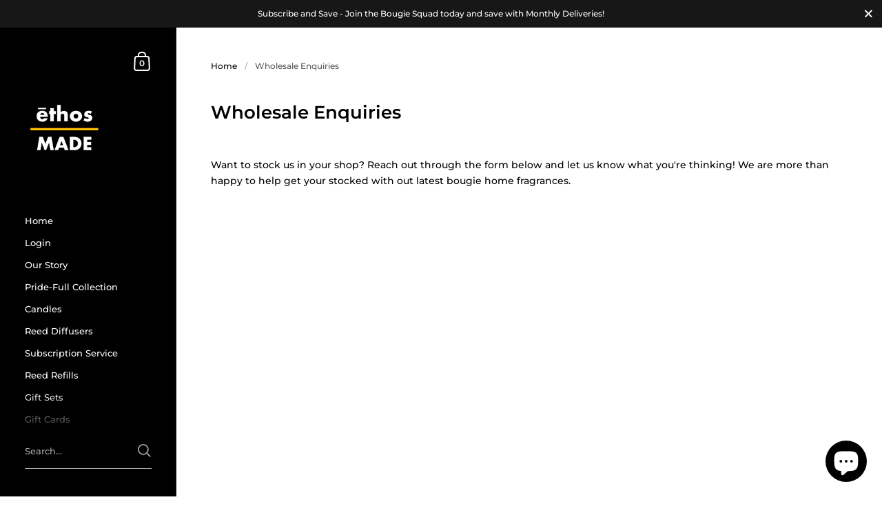

--- FILE ---
content_type: application/x-javascript
request_url: https://app.sealsubscriptions.com/shopify/public/status/shop/ethosmade.myshopify.com.js?1769231848
body_size: -292
content:
var sealsubscriptions_settings_updated='1755459456';